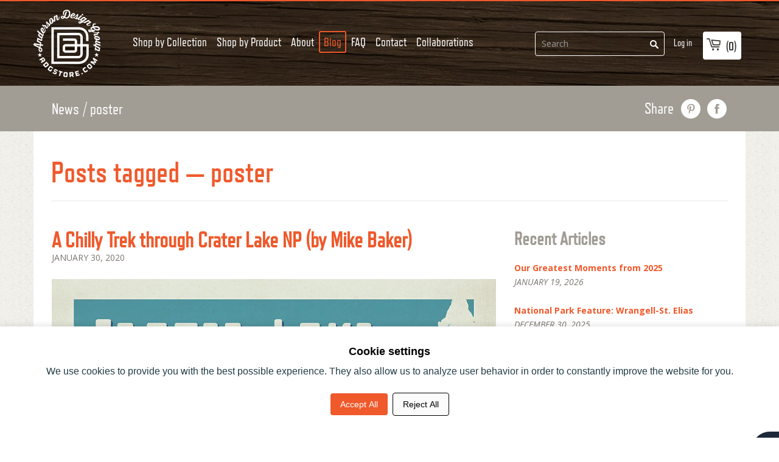

--- FILE ---
content_type: text/html; charset=utf-8
request_url: https://www.google.com/recaptcha/api2/anchor?ar=1&k=6Ldeye4pAAAAANg2H84zmEn6_BNfU04DnYRN6DYn&co=aHR0cHM6Ly93d3cuYW5kZXJzb25kZXNpZ25ncm91cHN0b3JlLmNvbTo0NDM.&hl=en&v=PoyoqOPhxBO7pBk68S4YbpHZ&size=invisible&anchor-ms=20000&execute-ms=30000&cb=9vxgtfow24f
body_size: 48708
content:
<!DOCTYPE HTML><html dir="ltr" lang="en"><head><meta http-equiv="Content-Type" content="text/html; charset=UTF-8">
<meta http-equiv="X-UA-Compatible" content="IE=edge">
<title>reCAPTCHA</title>
<style type="text/css">
/* cyrillic-ext */
@font-face {
  font-family: 'Roboto';
  font-style: normal;
  font-weight: 400;
  font-stretch: 100%;
  src: url(//fonts.gstatic.com/s/roboto/v48/KFO7CnqEu92Fr1ME7kSn66aGLdTylUAMa3GUBHMdazTgWw.woff2) format('woff2');
  unicode-range: U+0460-052F, U+1C80-1C8A, U+20B4, U+2DE0-2DFF, U+A640-A69F, U+FE2E-FE2F;
}
/* cyrillic */
@font-face {
  font-family: 'Roboto';
  font-style: normal;
  font-weight: 400;
  font-stretch: 100%;
  src: url(//fonts.gstatic.com/s/roboto/v48/KFO7CnqEu92Fr1ME7kSn66aGLdTylUAMa3iUBHMdazTgWw.woff2) format('woff2');
  unicode-range: U+0301, U+0400-045F, U+0490-0491, U+04B0-04B1, U+2116;
}
/* greek-ext */
@font-face {
  font-family: 'Roboto';
  font-style: normal;
  font-weight: 400;
  font-stretch: 100%;
  src: url(//fonts.gstatic.com/s/roboto/v48/KFO7CnqEu92Fr1ME7kSn66aGLdTylUAMa3CUBHMdazTgWw.woff2) format('woff2');
  unicode-range: U+1F00-1FFF;
}
/* greek */
@font-face {
  font-family: 'Roboto';
  font-style: normal;
  font-weight: 400;
  font-stretch: 100%;
  src: url(//fonts.gstatic.com/s/roboto/v48/KFO7CnqEu92Fr1ME7kSn66aGLdTylUAMa3-UBHMdazTgWw.woff2) format('woff2');
  unicode-range: U+0370-0377, U+037A-037F, U+0384-038A, U+038C, U+038E-03A1, U+03A3-03FF;
}
/* math */
@font-face {
  font-family: 'Roboto';
  font-style: normal;
  font-weight: 400;
  font-stretch: 100%;
  src: url(//fonts.gstatic.com/s/roboto/v48/KFO7CnqEu92Fr1ME7kSn66aGLdTylUAMawCUBHMdazTgWw.woff2) format('woff2');
  unicode-range: U+0302-0303, U+0305, U+0307-0308, U+0310, U+0312, U+0315, U+031A, U+0326-0327, U+032C, U+032F-0330, U+0332-0333, U+0338, U+033A, U+0346, U+034D, U+0391-03A1, U+03A3-03A9, U+03B1-03C9, U+03D1, U+03D5-03D6, U+03F0-03F1, U+03F4-03F5, U+2016-2017, U+2034-2038, U+203C, U+2040, U+2043, U+2047, U+2050, U+2057, U+205F, U+2070-2071, U+2074-208E, U+2090-209C, U+20D0-20DC, U+20E1, U+20E5-20EF, U+2100-2112, U+2114-2115, U+2117-2121, U+2123-214F, U+2190, U+2192, U+2194-21AE, U+21B0-21E5, U+21F1-21F2, U+21F4-2211, U+2213-2214, U+2216-22FF, U+2308-230B, U+2310, U+2319, U+231C-2321, U+2336-237A, U+237C, U+2395, U+239B-23B7, U+23D0, U+23DC-23E1, U+2474-2475, U+25AF, U+25B3, U+25B7, U+25BD, U+25C1, U+25CA, U+25CC, U+25FB, U+266D-266F, U+27C0-27FF, U+2900-2AFF, U+2B0E-2B11, U+2B30-2B4C, U+2BFE, U+3030, U+FF5B, U+FF5D, U+1D400-1D7FF, U+1EE00-1EEFF;
}
/* symbols */
@font-face {
  font-family: 'Roboto';
  font-style: normal;
  font-weight: 400;
  font-stretch: 100%;
  src: url(//fonts.gstatic.com/s/roboto/v48/KFO7CnqEu92Fr1ME7kSn66aGLdTylUAMaxKUBHMdazTgWw.woff2) format('woff2');
  unicode-range: U+0001-000C, U+000E-001F, U+007F-009F, U+20DD-20E0, U+20E2-20E4, U+2150-218F, U+2190, U+2192, U+2194-2199, U+21AF, U+21E6-21F0, U+21F3, U+2218-2219, U+2299, U+22C4-22C6, U+2300-243F, U+2440-244A, U+2460-24FF, U+25A0-27BF, U+2800-28FF, U+2921-2922, U+2981, U+29BF, U+29EB, U+2B00-2BFF, U+4DC0-4DFF, U+FFF9-FFFB, U+10140-1018E, U+10190-1019C, U+101A0, U+101D0-101FD, U+102E0-102FB, U+10E60-10E7E, U+1D2C0-1D2D3, U+1D2E0-1D37F, U+1F000-1F0FF, U+1F100-1F1AD, U+1F1E6-1F1FF, U+1F30D-1F30F, U+1F315, U+1F31C, U+1F31E, U+1F320-1F32C, U+1F336, U+1F378, U+1F37D, U+1F382, U+1F393-1F39F, U+1F3A7-1F3A8, U+1F3AC-1F3AF, U+1F3C2, U+1F3C4-1F3C6, U+1F3CA-1F3CE, U+1F3D4-1F3E0, U+1F3ED, U+1F3F1-1F3F3, U+1F3F5-1F3F7, U+1F408, U+1F415, U+1F41F, U+1F426, U+1F43F, U+1F441-1F442, U+1F444, U+1F446-1F449, U+1F44C-1F44E, U+1F453, U+1F46A, U+1F47D, U+1F4A3, U+1F4B0, U+1F4B3, U+1F4B9, U+1F4BB, U+1F4BF, U+1F4C8-1F4CB, U+1F4D6, U+1F4DA, U+1F4DF, U+1F4E3-1F4E6, U+1F4EA-1F4ED, U+1F4F7, U+1F4F9-1F4FB, U+1F4FD-1F4FE, U+1F503, U+1F507-1F50B, U+1F50D, U+1F512-1F513, U+1F53E-1F54A, U+1F54F-1F5FA, U+1F610, U+1F650-1F67F, U+1F687, U+1F68D, U+1F691, U+1F694, U+1F698, U+1F6AD, U+1F6B2, U+1F6B9-1F6BA, U+1F6BC, U+1F6C6-1F6CF, U+1F6D3-1F6D7, U+1F6E0-1F6EA, U+1F6F0-1F6F3, U+1F6F7-1F6FC, U+1F700-1F7FF, U+1F800-1F80B, U+1F810-1F847, U+1F850-1F859, U+1F860-1F887, U+1F890-1F8AD, U+1F8B0-1F8BB, U+1F8C0-1F8C1, U+1F900-1F90B, U+1F93B, U+1F946, U+1F984, U+1F996, U+1F9E9, U+1FA00-1FA6F, U+1FA70-1FA7C, U+1FA80-1FA89, U+1FA8F-1FAC6, U+1FACE-1FADC, U+1FADF-1FAE9, U+1FAF0-1FAF8, U+1FB00-1FBFF;
}
/* vietnamese */
@font-face {
  font-family: 'Roboto';
  font-style: normal;
  font-weight: 400;
  font-stretch: 100%;
  src: url(//fonts.gstatic.com/s/roboto/v48/KFO7CnqEu92Fr1ME7kSn66aGLdTylUAMa3OUBHMdazTgWw.woff2) format('woff2');
  unicode-range: U+0102-0103, U+0110-0111, U+0128-0129, U+0168-0169, U+01A0-01A1, U+01AF-01B0, U+0300-0301, U+0303-0304, U+0308-0309, U+0323, U+0329, U+1EA0-1EF9, U+20AB;
}
/* latin-ext */
@font-face {
  font-family: 'Roboto';
  font-style: normal;
  font-weight: 400;
  font-stretch: 100%;
  src: url(//fonts.gstatic.com/s/roboto/v48/KFO7CnqEu92Fr1ME7kSn66aGLdTylUAMa3KUBHMdazTgWw.woff2) format('woff2');
  unicode-range: U+0100-02BA, U+02BD-02C5, U+02C7-02CC, U+02CE-02D7, U+02DD-02FF, U+0304, U+0308, U+0329, U+1D00-1DBF, U+1E00-1E9F, U+1EF2-1EFF, U+2020, U+20A0-20AB, U+20AD-20C0, U+2113, U+2C60-2C7F, U+A720-A7FF;
}
/* latin */
@font-face {
  font-family: 'Roboto';
  font-style: normal;
  font-weight: 400;
  font-stretch: 100%;
  src: url(//fonts.gstatic.com/s/roboto/v48/KFO7CnqEu92Fr1ME7kSn66aGLdTylUAMa3yUBHMdazQ.woff2) format('woff2');
  unicode-range: U+0000-00FF, U+0131, U+0152-0153, U+02BB-02BC, U+02C6, U+02DA, U+02DC, U+0304, U+0308, U+0329, U+2000-206F, U+20AC, U+2122, U+2191, U+2193, U+2212, U+2215, U+FEFF, U+FFFD;
}
/* cyrillic-ext */
@font-face {
  font-family: 'Roboto';
  font-style: normal;
  font-weight: 500;
  font-stretch: 100%;
  src: url(//fonts.gstatic.com/s/roboto/v48/KFO7CnqEu92Fr1ME7kSn66aGLdTylUAMa3GUBHMdazTgWw.woff2) format('woff2');
  unicode-range: U+0460-052F, U+1C80-1C8A, U+20B4, U+2DE0-2DFF, U+A640-A69F, U+FE2E-FE2F;
}
/* cyrillic */
@font-face {
  font-family: 'Roboto';
  font-style: normal;
  font-weight: 500;
  font-stretch: 100%;
  src: url(//fonts.gstatic.com/s/roboto/v48/KFO7CnqEu92Fr1ME7kSn66aGLdTylUAMa3iUBHMdazTgWw.woff2) format('woff2');
  unicode-range: U+0301, U+0400-045F, U+0490-0491, U+04B0-04B1, U+2116;
}
/* greek-ext */
@font-face {
  font-family: 'Roboto';
  font-style: normal;
  font-weight: 500;
  font-stretch: 100%;
  src: url(//fonts.gstatic.com/s/roboto/v48/KFO7CnqEu92Fr1ME7kSn66aGLdTylUAMa3CUBHMdazTgWw.woff2) format('woff2');
  unicode-range: U+1F00-1FFF;
}
/* greek */
@font-face {
  font-family: 'Roboto';
  font-style: normal;
  font-weight: 500;
  font-stretch: 100%;
  src: url(//fonts.gstatic.com/s/roboto/v48/KFO7CnqEu92Fr1ME7kSn66aGLdTylUAMa3-UBHMdazTgWw.woff2) format('woff2');
  unicode-range: U+0370-0377, U+037A-037F, U+0384-038A, U+038C, U+038E-03A1, U+03A3-03FF;
}
/* math */
@font-face {
  font-family: 'Roboto';
  font-style: normal;
  font-weight: 500;
  font-stretch: 100%;
  src: url(//fonts.gstatic.com/s/roboto/v48/KFO7CnqEu92Fr1ME7kSn66aGLdTylUAMawCUBHMdazTgWw.woff2) format('woff2');
  unicode-range: U+0302-0303, U+0305, U+0307-0308, U+0310, U+0312, U+0315, U+031A, U+0326-0327, U+032C, U+032F-0330, U+0332-0333, U+0338, U+033A, U+0346, U+034D, U+0391-03A1, U+03A3-03A9, U+03B1-03C9, U+03D1, U+03D5-03D6, U+03F0-03F1, U+03F4-03F5, U+2016-2017, U+2034-2038, U+203C, U+2040, U+2043, U+2047, U+2050, U+2057, U+205F, U+2070-2071, U+2074-208E, U+2090-209C, U+20D0-20DC, U+20E1, U+20E5-20EF, U+2100-2112, U+2114-2115, U+2117-2121, U+2123-214F, U+2190, U+2192, U+2194-21AE, U+21B0-21E5, U+21F1-21F2, U+21F4-2211, U+2213-2214, U+2216-22FF, U+2308-230B, U+2310, U+2319, U+231C-2321, U+2336-237A, U+237C, U+2395, U+239B-23B7, U+23D0, U+23DC-23E1, U+2474-2475, U+25AF, U+25B3, U+25B7, U+25BD, U+25C1, U+25CA, U+25CC, U+25FB, U+266D-266F, U+27C0-27FF, U+2900-2AFF, U+2B0E-2B11, U+2B30-2B4C, U+2BFE, U+3030, U+FF5B, U+FF5D, U+1D400-1D7FF, U+1EE00-1EEFF;
}
/* symbols */
@font-face {
  font-family: 'Roboto';
  font-style: normal;
  font-weight: 500;
  font-stretch: 100%;
  src: url(//fonts.gstatic.com/s/roboto/v48/KFO7CnqEu92Fr1ME7kSn66aGLdTylUAMaxKUBHMdazTgWw.woff2) format('woff2');
  unicode-range: U+0001-000C, U+000E-001F, U+007F-009F, U+20DD-20E0, U+20E2-20E4, U+2150-218F, U+2190, U+2192, U+2194-2199, U+21AF, U+21E6-21F0, U+21F3, U+2218-2219, U+2299, U+22C4-22C6, U+2300-243F, U+2440-244A, U+2460-24FF, U+25A0-27BF, U+2800-28FF, U+2921-2922, U+2981, U+29BF, U+29EB, U+2B00-2BFF, U+4DC0-4DFF, U+FFF9-FFFB, U+10140-1018E, U+10190-1019C, U+101A0, U+101D0-101FD, U+102E0-102FB, U+10E60-10E7E, U+1D2C0-1D2D3, U+1D2E0-1D37F, U+1F000-1F0FF, U+1F100-1F1AD, U+1F1E6-1F1FF, U+1F30D-1F30F, U+1F315, U+1F31C, U+1F31E, U+1F320-1F32C, U+1F336, U+1F378, U+1F37D, U+1F382, U+1F393-1F39F, U+1F3A7-1F3A8, U+1F3AC-1F3AF, U+1F3C2, U+1F3C4-1F3C6, U+1F3CA-1F3CE, U+1F3D4-1F3E0, U+1F3ED, U+1F3F1-1F3F3, U+1F3F5-1F3F7, U+1F408, U+1F415, U+1F41F, U+1F426, U+1F43F, U+1F441-1F442, U+1F444, U+1F446-1F449, U+1F44C-1F44E, U+1F453, U+1F46A, U+1F47D, U+1F4A3, U+1F4B0, U+1F4B3, U+1F4B9, U+1F4BB, U+1F4BF, U+1F4C8-1F4CB, U+1F4D6, U+1F4DA, U+1F4DF, U+1F4E3-1F4E6, U+1F4EA-1F4ED, U+1F4F7, U+1F4F9-1F4FB, U+1F4FD-1F4FE, U+1F503, U+1F507-1F50B, U+1F50D, U+1F512-1F513, U+1F53E-1F54A, U+1F54F-1F5FA, U+1F610, U+1F650-1F67F, U+1F687, U+1F68D, U+1F691, U+1F694, U+1F698, U+1F6AD, U+1F6B2, U+1F6B9-1F6BA, U+1F6BC, U+1F6C6-1F6CF, U+1F6D3-1F6D7, U+1F6E0-1F6EA, U+1F6F0-1F6F3, U+1F6F7-1F6FC, U+1F700-1F7FF, U+1F800-1F80B, U+1F810-1F847, U+1F850-1F859, U+1F860-1F887, U+1F890-1F8AD, U+1F8B0-1F8BB, U+1F8C0-1F8C1, U+1F900-1F90B, U+1F93B, U+1F946, U+1F984, U+1F996, U+1F9E9, U+1FA00-1FA6F, U+1FA70-1FA7C, U+1FA80-1FA89, U+1FA8F-1FAC6, U+1FACE-1FADC, U+1FADF-1FAE9, U+1FAF0-1FAF8, U+1FB00-1FBFF;
}
/* vietnamese */
@font-face {
  font-family: 'Roboto';
  font-style: normal;
  font-weight: 500;
  font-stretch: 100%;
  src: url(//fonts.gstatic.com/s/roboto/v48/KFO7CnqEu92Fr1ME7kSn66aGLdTylUAMa3OUBHMdazTgWw.woff2) format('woff2');
  unicode-range: U+0102-0103, U+0110-0111, U+0128-0129, U+0168-0169, U+01A0-01A1, U+01AF-01B0, U+0300-0301, U+0303-0304, U+0308-0309, U+0323, U+0329, U+1EA0-1EF9, U+20AB;
}
/* latin-ext */
@font-face {
  font-family: 'Roboto';
  font-style: normal;
  font-weight: 500;
  font-stretch: 100%;
  src: url(//fonts.gstatic.com/s/roboto/v48/KFO7CnqEu92Fr1ME7kSn66aGLdTylUAMa3KUBHMdazTgWw.woff2) format('woff2');
  unicode-range: U+0100-02BA, U+02BD-02C5, U+02C7-02CC, U+02CE-02D7, U+02DD-02FF, U+0304, U+0308, U+0329, U+1D00-1DBF, U+1E00-1E9F, U+1EF2-1EFF, U+2020, U+20A0-20AB, U+20AD-20C0, U+2113, U+2C60-2C7F, U+A720-A7FF;
}
/* latin */
@font-face {
  font-family: 'Roboto';
  font-style: normal;
  font-weight: 500;
  font-stretch: 100%;
  src: url(//fonts.gstatic.com/s/roboto/v48/KFO7CnqEu92Fr1ME7kSn66aGLdTylUAMa3yUBHMdazQ.woff2) format('woff2');
  unicode-range: U+0000-00FF, U+0131, U+0152-0153, U+02BB-02BC, U+02C6, U+02DA, U+02DC, U+0304, U+0308, U+0329, U+2000-206F, U+20AC, U+2122, U+2191, U+2193, U+2212, U+2215, U+FEFF, U+FFFD;
}
/* cyrillic-ext */
@font-face {
  font-family: 'Roboto';
  font-style: normal;
  font-weight: 900;
  font-stretch: 100%;
  src: url(//fonts.gstatic.com/s/roboto/v48/KFO7CnqEu92Fr1ME7kSn66aGLdTylUAMa3GUBHMdazTgWw.woff2) format('woff2');
  unicode-range: U+0460-052F, U+1C80-1C8A, U+20B4, U+2DE0-2DFF, U+A640-A69F, U+FE2E-FE2F;
}
/* cyrillic */
@font-face {
  font-family: 'Roboto';
  font-style: normal;
  font-weight: 900;
  font-stretch: 100%;
  src: url(//fonts.gstatic.com/s/roboto/v48/KFO7CnqEu92Fr1ME7kSn66aGLdTylUAMa3iUBHMdazTgWw.woff2) format('woff2');
  unicode-range: U+0301, U+0400-045F, U+0490-0491, U+04B0-04B1, U+2116;
}
/* greek-ext */
@font-face {
  font-family: 'Roboto';
  font-style: normal;
  font-weight: 900;
  font-stretch: 100%;
  src: url(//fonts.gstatic.com/s/roboto/v48/KFO7CnqEu92Fr1ME7kSn66aGLdTylUAMa3CUBHMdazTgWw.woff2) format('woff2');
  unicode-range: U+1F00-1FFF;
}
/* greek */
@font-face {
  font-family: 'Roboto';
  font-style: normal;
  font-weight: 900;
  font-stretch: 100%;
  src: url(//fonts.gstatic.com/s/roboto/v48/KFO7CnqEu92Fr1ME7kSn66aGLdTylUAMa3-UBHMdazTgWw.woff2) format('woff2');
  unicode-range: U+0370-0377, U+037A-037F, U+0384-038A, U+038C, U+038E-03A1, U+03A3-03FF;
}
/* math */
@font-face {
  font-family: 'Roboto';
  font-style: normal;
  font-weight: 900;
  font-stretch: 100%;
  src: url(//fonts.gstatic.com/s/roboto/v48/KFO7CnqEu92Fr1ME7kSn66aGLdTylUAMawCUBHMdazTgWw.woff2) format('woff2');
  unicode-range: U+0302-0303, U+0305, U+0307-0308, U+0310, U+0312, U+0315, U+031A, U+0326-0327, U+032C, U+032F-0330, U+0332-0333, U+0338, U+033A, U+0346, U+034D, U+0391-03A1, U+03A3-03A9, U+03B1-03C9, U+03D1, U+03D5-03D6, U+03F0-03F1, U+03F4-03F5, U+2016-2017, U+2034-2038, U+203C, U+2040, U+2043, U+2047, U+2050, U+2057, U+205F, U+2070-2071, U+2074-208E, U+2090-209C, U+20D0-20DC, U+20E1, U+20E5-20EF, U+2100-2112, U+2114-2115, U+2117-2121, U+2123-214F, U+2190, U+2192, U+2194-21AE, U+21B0-21E5, U+21F1-21F2, U+21F4-2211, U+2213-2214, U+2216-22FF, U+2308-230B, U+2310, U+2319, U+231C-2321, U+2336-237A, U+237C, U+2395, U+239B-23B7, U+23D0, U+23DC-23E1, U+2474-2475, U+25AF, U+25B3, U+25B7, U+25BD, U+25C1, U+25CA, U+25CC, U+25FB, U+266D-266F, U+27C0-27FF, U+2900-2AFF, U+2B0E-2B11, U+2B30-2B4C, U+2BFE, U+3030, U+FF5B, U+FF5D, U+1D400-1D7FF, U+1EE00-1EEFF;
}
/* symbols */
@font-face {
  font-family: 'Roboto';
  font-style: normal;
  font-weight: 900;
  font-stretch: 100%;
  src: url(//fonts.gstatic.com/s/roboto/v48/KFO7CnqEu92Fr1ME7kSn66aGLdTylUAMaxKUBHMdazTgWw.woff2) format('woff2');
  unicode-range: U+0001-000C, U+000E-001F, U+007F-009F, U+20DD-20E0, U+20E2-20E4, U+2150-218F, U+2190, U+2192, U+2194-2199, U+21AF, U+21E6-21F0, U+21F3, U+2218-2219, U+2299, U+22C4-22C6, U+2300-243F, U+2440-244A, U+2460-24FF, U+25A0-27BF, U+2800-28FF, U+2921-2922, U+2981, U+29BF, U+29EB, U+2B00-2BFF, U+4DC0-4DFF, U+FFF9-FFFB, U+10140-1018E, U+10190-1019C, U+101A0, U+101D0-101FD, U+102E0-102FB, U+10E60-10E7E, U+1D2C0-1D2D3, U+1D2E0-1D37F, U+1F000-1F0FF, U+1F100-1F1AD, U+1F1E6-1F1FF, U+1F30D-1F30F, U+1F315, U+1F31C, U+1F31E, U+1F320-1F32C, U+1F336, U+1F378, U+1F37D, U+1F382, U+1F393-1F39F, U+1F3A7-1F3A8, U+1F3AC-1F3AF, U+1F3C2, U+1F3C4-1F3C6, U+1F3CA-1F3CE, U+1F3D4-1F3E0, U+1F3ED, U+1F3F1-1F3F3, U+1F3F5-1F3F7, U+1F408, U+1F415, U+1F41F, U+1F426, U+1F43F, U+1F441-1F442, U+1F444, U+1F446-1F449, U+1F44C-1F44E, U+1F453, U+1F46A, U+1F47D, U+1F4A3, U+1F4B0, U+1F4B3, U+1F4B9, U+1F4BB, U+1F4BF, U+1F4C8-1F4CB, U+1F4D6, U+1F4DA, U+1F4DF, U+1F4E3-1F4E6, U+1F4EA-1F4ED, U+1F4F7, U+1F4F9-1F4FB, U+1F4FD-1F4FE, U+1F503, U+1F507-1F50B, U+1F50D, U+1F512-1F513, U+1F53E-1F54A, U+1F54F-1F5FA, U+1F610, U+1F650-1F67F, U+1F687, U+1F68D, U+1F691, U+1F694, U+1F698, U+1F6AD, U+1F6B2, U+1F6B9-1F6BA, U+1F6BC, U+1F6C6-1F6CF, U+1F6D3-1F6D7, U+1F6E0-1F6EA, U+1F6F0-1F6F3, U+1F6F7-1F6FC, U+1F700-1F7FF, U+1F800-1F80B, U+1F810-1F847, U+1F850-1F859, U+1F860-1F887, U+1F890-1F8AD, U+1F8B0-1F8BB, U+1F8C0-1F8C1, U+1F900-1F90B, U+1F93B, U+1F946, U+1F984, U+1F996, U+1F9E9, U+1FA00-1FA6F, U+1FA70-1FA7C, U+1FA80-1FA89, U+1FA8F-1FAC6, U+1FACE-1FADC, U+1FADF-1FAE9, U+1FAF0-1FAF8, U+1FB00-1FBFF;
}
/* vietnamese */
@font-face {
  font-family: 'Roboto';
  font-style: normal;
  font-weight: 900;
  font-stretch: 100%;
  src: url(//fonts.gstatic.com/s/roboto/v48/KFO7CnqEu92Fr1ME7kSn66aGLdTylUAMa3OUBHMdazTgWw.woff2) format('woff2');
  unicode-range: U+0102-0103, U+0110-0111, U+0128-0129, U+0168-0169, U+01A0-01A1, U+01AF-01B0, U+0300-0301, U+0303-0304, U+0308-0309, U+0323, U+0329, U+1EA0-1EF9, U+20AB;
}
/* latin-ext */
@font-face {
  font-family: 'Roboto';
  font-style: normal;
  font-weight: 900;
  font-stretch: 100%;
  src: url(//fonts.gstatic.com/s/roboto/v48/KFO7CnqEu92Fr1ME7kSn66aGLdTylUAMa3KUBHMdazTgWw.woff2) format('woff2');
  unicode-range: U+0100-02BA, U+02BD-02C5, U+02C7-02CC, U+02CE-02D7, U+02DD-02FF, U+0304, U+0308, U+0329, U+1D00-1DBF, U+1E00-1E9F, U+1EF2-1EFF, U+2020, U+20A0-20AB, U+20AD-20C0, U+2113, U+2C60-2C7F, U+A720-A7FF;
}
/* latin */
@font-face {
  font-family: 'Roboto';
  font-style: normal;
  font-weight: 900;
  font-stretch: 100%;
  src: url(//fonts.gstatic.com/s/roboto/v48/KFO7CnqEu92Fr1ME7kSn66aGLdTylUAMa3yUBHMdazQ.woff2) format('woff2');
  unicode-range: U+0000-00FF, U+0131, U+0152-0153, U+02BB-02BC, U+02C6, U+02DA, U+02DC, U+0304, U+0308, U+0329, U+2000-206F, U+20AC, U+2122, U+2191, U+2193, U+2212, U+2215, U+FEFF, U+FFFD;
}

</style>
<link rel="stylesheet" type="text/css" href="https://www.gstatic.com/recaptcha/releases/PoyoqOPhxBO7pBk68S4YbpHZ/styles__ltr.css">
<script nonce="a9WHGzJ2Rh047h5C1pi5Vg" type="text/javascript">window['__recaptcha_api'] = 'https://www.google.com/recaptcha/api2/';</script>
<script type="text/javascript" src="https://www.gstatic.com/recaptcha/releases/PoyoqOPhxBO7pBk68S4YbpHZ/recaptcha__en.js" nonce="a9WHGzJ2Rh047h5C1pi5Vg">
      
    </script></head>
<body><div id="rc-anchor-alert" class="rc-anchor-alert"></div>
<input type="hidden" id="recaptcha-token" value="[base64]">
<script type="text/javascript" nonce="a9WHGzJ2Rh047h5C1pi5Vg">
      recaptcha.anchor.Main.init("[\x22ainput\x22,[\x22bgdata\x22,\x22\x22,\[base64]/[base64]/[base64]/[base64]/[base64]/UltsKytdPUU6KEU8MjA0OD9SW2wrK109RT4+NnwxOTI6KChFJjY0NTEyKT09NTUyOTYmJk0rMTxjLmxlbmd0aCYmKGMuY2hhckNvZGVBdChNKzEpJjY0NTEyKT09NTYzMjA/[base64]/[base64]/[base64]/[base64]/[base64]/[base64]/[base64]\x22,\[base64]\\u003d\\u003d\x22,\x22IU3ChMKSOhJCLBzCk2LDkMKLw7zCvMOow5zCo8OwZMKmwoHDphTDjg7Dm2IkwpDDscKtYMK7EcKeJlMdwrMPwoA6eAzDqAl4w7jCsDfCl0pcwobDjTjDt0ZUw6zDsmUOw7oRw67DrC3CoiQ/w5bCsnpjIWBtcVHDsiErJ8OkTFXCr8OwW8OcwrlEDcK9wqzCnsOAw6TCoi/CnngDFiIaEF0/w6jDgytbWDDCu2hUwp/CgsOiw6ZME8O/[base64]/DmQjDkkvCpcOcwr9KOx7CqmM9wrZaw79Zw7FcJMOpHx1aw4PCqMKQw63CuxjCkgjCsU3ClW7CiyBhV8OwE0dCK8K4wr7DgRARw7PCqivDgcKXJsKzL0XDmcKVw7LCpyvDthg+w5zCqRMRQ3J3wr9YMMOZBsK3w6fCpn7CjVXCj8KNWMK3PxpebSYWw6/DrsKLw7LCrXlQWwTDnQg4AsO4dAF7QiPDl0zDhSASwqYZwrAxaMKXwrh1w4U9wpl+eMOIaXE9Kw/CoVzCnx8tVxkpQxLDrsKOw4k7w73Ds8OQw5tVwpPCqsKZEQFmwqzCniDCtXxSW8OJcsK6wrDCmsKAwpTCmsOjXV7DvMOjb1XDpiFSXkJwwqd5wookw6fCjcKOwrXCscKEwosfThDDiVkHw4zCuMKjeQdow5lVw4J3w6bCmsKFw7rDrcO+bg5XwrwAwp9caTDCjcK/w6Ymwox4wr9EQQLDoMKKLjcoNiHCqMKXIcO2wrDDgMOWcMKmw4ItOMK+wqwpwq3CscK4b3Nfwq0Tw7VmwrE0w5/DpsKQYMKCwpByQR7CpGM0w6QLfSEEwq0jw5/DgMO5wrbDqsKew7wHwpRNDFHDn8KmwpfDuFzCoMOjYsK2w5/ChcKndcKtCsOkXgDDocK/bXTDh8KhGMObdmvCkcOqd8OMw6pFQcKNw4DCqW17wo4Afjsgwp7DsG3DtcOXwq3DiMKFKx9/w5rDvMObwpnCrmvCpCFhwrVtRcOtfMOMwofCncKuwqTChn3CqsO+f8K0HcKWwq7DlF9aYWJ1RcKGVsKsHcKhwqzCksONw4Ekw5pww6PCqgkfwpvCtm/DlXXCoEDCpmoGw4fDnsKCGcKgwplhYSM7wpXCs8OqM13CuX5VwoMvw5NhPMK8QFIgb8KeKm/DuBplwr48wo3DuMO5SsKLJsO0wq53w6vCoMK0ZMOxecKGdsKKC2wlwprCjMKsDz3ClGnDmsKrYUMNUjwyEgHCusOWEMOpw594NMK/w6xoF2bCjCbDvWDCkmHCisO/[base64]/[base64]/ChnohTcKbwo52BiTCk8O/woTDgwrCssOIw4XDuUBpHAjDlQbDgMKHwqFyw6nCgVBtwpTDikM9w4rDp3UyL8K8a8KhLMK6w4tKw63DvsOsb2DDtwfCjhLCjVvCrlrDin/DphDCosK4Q8KVJMOBQ8KGWlDDiFpbw6/DgWwgKB4EDF7CkGXCqBfDssKZWk0xwqFywqgAw7vDhMOGJ2Mew7HDuMKjwp7DsMKLwqjDtsO4ZFjCkj4VA8KMwpTDt18MwrFZWGzCqT9twqbCkMKSbQTCpcKifMORw5rDsB8zPcOcwqbCrDlFEsObw4oZw6lrw6/[base64]/w5YdwpjCmlgUw4HCgcKnOSEMSC3DrgfCr8KLw4nCrcKlwpBbI2NowrbDkg7CrcKxQ0RSwo3CvsK1w5UiHXE+w5nDrVTCqcKRwpUCYMK7bsKRwpbDl1jDisOewplUwp8XEcOQw602dcK7w7DCncKCw5zCmmrDlcK4woRiwpBmwqpHQcOpw7tfwpjCkhFYA1/[base64]/DscOQw5bDjhc4csOcwp4Jw4k0w44GPx4QBy4cw6nDjDUyIcKawqhMwqVnw6zCucKdw7TCoXI2wokywps8M2F1wrpawqcZwqXDjRwRw6TCj8OSw7tkbMO2XsOwwociwpvCgkDDr8O6w6PDnMKPwp8nQsOcw4YtccO2wqjDs8OOwrxhdcKhwo9IwqDDsQ/[base64]/CjTs7RMKLwrEmwolqwqtyw5JKwqpIwpbDi8KQc3vDpnh4EAXCjWzCnB4/eiQcwpQ2w6nDl8KFwrkvWsOvB0liHsOLF8K+TMO6woR4w4lceMOdJm1FwoDCm8OlwpDDp2Z+fj7CkyZFNcKiVVbCjH/DnW3CvsK+WcOew5XCn8O/[base64]/DoCIyDsOOdHPDpcKbIVTCtsKrasO2w6tHX0fDgC0vbhrDqUZSwqdIwp7Dv1AEw7IwBMO1DQ0uJsKUw4ILw6IPXw0SW8OTw5EVG8KqVsKQJsOuPQzDpcOow69lwq/DiMO9w4TCtMO7UhzChMK8AsOxc8KkKWLChyXDiMOEwoDCgMOLw6c/wrnDtsOxwrrCnsOpVCVbOcK6w5x6w6HCgiFfZF/CrlVNGsK9w5/DiMOGw4EvWMK1EMOnRMKYw43CiwBFD8Odw4zDs1vCgsOwQD8Nwo7DrBdwPMOIZwTCn8KTw50mw4hDw4bDjjFQwrPDpsOlw7XCoU03wqLDpsOnKl5bwq/ChsKccMKgwq5YIH5Xw69xwrXDr1dZw5TCnAAGcRHDiC7CiwfDmcKXQsOYwq83ewjClgHDri/CoQPDq3kJwqlHwo5mw53CtgzDvxXCncOGaVHCjFXDrcOrOcKsNVhcL2jCmHEowrjDpMOmw6/[base64]/[base64]/SgbDkSnCuG5hw43ClcKEw7JtGGECEsO5LQLDqMOFwrjCpHloesOTVSLDnFYfw6/[base64]/[base64]/Do3/CjcOPJcK/G8Kgw4XDtMOiw4QlwpvCvS3Dq8KIw73CjzHCssOnLcOSHcOsdTbCscKLd8KuEnJOwrFuw6bDgRfDscO1w7VCwpYSRH9Ww7zDu8Oqw4vDjMOxwoPDssKew7A3wqRFPMKCaMOgw6jCv8O9w4XCicKSwoEXwqPDhTVOOk07Q8K1wqQ7wpTDry/CvCnCuMOUwpzDhUnDucOhwrYLwpnDhmvCtyU7w6UOGMKDbMOGWnPCusO9w6QwBcOWVw8OMcKdwrpjwojCj2DCssK/[base64]/chd0w6PCt8OqEG7ChsOEGsOgDcOvwq54wqtcc8Kqw6/DrMOzfMOTMDfCuGXCvsOjwpIiwqsBw6dpwoXDq0bCqkTDniHCtB3Cn8OKEcOIw7rCrMK3wrDCg8KCw43Dk1YsLMOmdy7Dvw4qw7rCn2NOwqVpPFfCvzjCkm3Ch8OuesOdOMOhUMOgNwVcBy8MwrR/[base64]/wrdVYwPClz7CssOFecOYV8KiTcOWw451O8KGYh47fSnDhnjDusK6w6xYPnnDghxXVzVBCR8GIsO7wqXCq8KrW8OMUHIfOmvChcONY8OXKMKiw6JafMK2wpM+KMKOwrZrOzsXa0U6Vj8iDMKmbnLDqhrDsi4Aw68Cwq/CgsOZS0Qzw5wZY8KhwpnDkMOFw63Cr8KCw7/DrcOdXcO4w7wew4DCm2zDlMOcSMOeAMK4WDrDohZqw6MuKcObwrfCumNlwokgHsKWARDDmMO7w6BAw7LDn1A0wrnCo2d9w5PDpB0LwoM2w5pjJl7Cl8OjJsO0w4EvwrTCvcK5w7nCiDbDssK1bcKjw5fDicKWeMO6woPChVLDq8OKPXLDpHYge8O+wpnCpMO/NhJ5w79fwqk2E2ceH8OWwqHDnMOcwqrCjH/DksO5w75xZTDCusKIPMKawrDCnw4qwo3CjMObwq4tPMOJwooVfMKYGQbCi8OhZybDu0jCsgLDgSfDlsOrwpMZwovDhXlCPjZWw5vDuGzCok0mP2I2NMOgasO0cWrDi8OsLEkyJB3Do0/Di8O7w68OwojDtcKZwrkcw7cVw67ClRzDnMKpYXTCglfCnnkww6jCk8Ktw6l8BsKTw7DCjwIkwqLCq8Kgwqclw6XDtV1TOsOoVwbDisOSCcOdw79lw4IvJSTCvMK6GWfDsWpGwrYpdMOiwqDDsQHClMKswoZyw5jDqV4aw44mw5bDkxTCnUTDjcKDwrzCvh/Dh8O0wp/Ct8OLw50rw6vDk1ASVUQVwrxIXMKIWsKVCsKWwqB1WALCj13Dlx3DlsKQK0HDsMOgwoTCpwU6w4HCtcOSNADCtllgS8KvTCHDlBUeRmsECcOHFxgKfk/ClFDDp27CosKow6HDnMKlVsOQPyjDn8O2fBVQWMKvwo1UAjDDn0FpV8KSw7rDkcOiQ8KSwqLConvCvsOMw4kWwq/DjXXDisO7w6gGwrIDwqPCnMKpO8Kkwpplw63DsF7DqVhMw7zDgQ/CmC7Dv8KbLMObdMKjDms5wqliwpl1w4nDviMcbSIlw6tzKsKLfUUMwo/DplAGIWrCqsOMT8KowqVFw4/DmsOOX8Oww6bDi8K4WgPDosKKOsOKw7rDgXJXwpgNw57DssOtUFoQwrbDpDoVw6jDvk/[base64]/ChsOHw48JasOKwpHCkkYKfcOeD1bCs8OTfcOIw78Mw5Vcw61Tw4UMEcOfYRFPwrFhw4DCusKdc3cxwp/Ch2gfJ8KAw6LDlcOWw44VEmvCpsKJDMOhHQvClXfDv0zCn8KkPwzDth7ClEXDi8K6wqnCmh5IFH9jdTBbJ8OkfsKfwofCjGHDshYTw4LCpDxNZUbCggzCjcOXw7XDh0oWIcO5wo4MwphIwq7DrsObw4cHX8K2JRUFw4Zmw5/CosO/[base64]/Dl3vCu2pFw7vDqsOTBTs2C8OQwpTCuUbCkiliwq/Do2ZTaMK7KUfCgCHCvsKWMsOEC2/Dg8O/W8K2E8KHw67DgQ43LwLDkn8ZwoV6wqHDj8KNW8KxNcK5McOcw5zDq8OHwohWw4MKw73Dil/CigQ9Y1Zpw6oow4DCmTl5TW4SaiF6woceW1oKJ8O3wo3CgSDCs0ApC8O6w6JYw7UEw6PDhsOJwolWAHjDqcK5K0/Ckl0jwqJIwqLCr8O/fMKtw4JowrjCs2ZCBsOxw6zDunrCizDDo8KHw5lvw6xpb3N+wqPDt8KWw5bChD9Mw7jDi8KUwo1EcktFwprDpBfClDpow6nDtiXDiih9w5bDgh/Cr0kWw4/DuiDDtcOKAsOLXcKAwoXDpBbCgMOyeMKJdlpUw6nDuWrCjMOzwofDosOfPsOvw4vDnCZhSMKVwprDmMKNe8KKw4rCvcOcQsKrwrt5wqFgZA8xe8O3MMKrwr1fwpE/woJOf21pAETDmxLDmcK0wpU9w4s+wobDgF1VIGnCqXgtGcOiDVtMeMO2NcKXwrfCt8Kzw6LDhFIoeMOuwoDDtcO2ZAHCpx4uwo/DvMOwN8KJPgoXw73Du2UWCzAhw5QAwp0cEsKGC8KiOhDDiMKkWFDDlsOLIi/DgcOGNhlNBB1IeMKQwrQADHtSwo5wWgzDlAskCnkbSGMIJgjDtcOww7rCpsONKcOXPEHCgD/DrsKJV8KVw6/DhB5fHU1/wp7DjcOCVEPDpcKZwr5MX8O4w7E6wqLCiRDDkMK8XQNDaxkrXsKyf3oCw7HCsCbDpm3CiWjCssOvw7TDh2l1SBUZwqjDsUJxwolVw5hTEMOgWlvDo8OfB8KZwqxubMKiwrrCqsKLBwzCusKgwrVpw5DCm8O8QCoiJsKUwqvDhsOgwoRnKWhrNh90wo/ClMOrwr3DosKxf8OQCMOewrHDqcO6amltw6I6w5p/[base64]/UhzDk3TCiWxRwpknw4PCmDdBwpDCgiHCukJkwojCj3sqF8ORwo3Coh7DgmFnwqAlwovCssKqw7YaNjkqfMKSDsKCdcOUwodgwr7CtcKbw4FHUS8GTMKXLhVUMyUaw4PDjCrCuGRSVzRlw6nCq2AEw43Ct1JTw4fDrynDscOSe8K/H3IjwprCisO5wpDDvcOiw4TDjsOTwprDgsKjwovDjG7DqnEWw6hOwo/DgAPDjMKqBnEDVQ4Nw5QuIWpNw5YuLMOJOWcSd3DCg8KTw4LCp8KpwoNOw5F5wqRZQ1rDl1bCvcKDT2NDw5kOecOuKcKbwpIUM8KjwoZqwoxnRXFvw4p4woplYcKcIjjCuzTCjS0Yw5/DisKRwq3CmcKnw5fCjRzCtWTDvMOZYMKKw6bCtcKNB8Ohw6vClwt9w7UWMMOSw5o0wrRhwqzCgMK5LMKEwrhyw5ArbDLDiMOdwoDDiDoiwrTDhcKnOsOVwpMxwqnDnWnDlcKMw7zCusOfASLDjGLDvMOlw6I2wo7DmsK8woZkwoEpSF3DqV/[base64]/DucKuGSojR8OCd8OaH8KiwrhqfVpewpsSwowrfAAqNTTDmG5LKsK5QV8JIEMMw7ZzI8KWw5zCscOcMxUsw75NKMKBNsOewokPQ3PCu2EQUcK0SjPDmsO0NMOwwohXD8Oww5rDiBo/w7Ahw5pSMcKXISzDmcOPJ8Kgw6LCrsOgwqESf03Cpk/DmAkjwr83w5zCiMO/R2nDhcK0Km3CgcKEXcKAQX7CiBtIwot4wq/[base64]/Dh21UZnTDsjoJSFoLw6LDuxPDsBnDnnvChcOtwpXDl8K2G8O+P8OcwpdTWW1iV8KZw7TCg8KyS8ObAwh/JMO/w61Bw77DhnlfwrjDmcOFwpYKwpFVw7fCsQjDgm7Dn2TClMK6b8KUUklIwp/CgiPCrioqUU7CryLCscO6wqbDhsO1eklBwqrDvMKxSW3CmsOuw7lNw5p1e8K7HMONJMKwwoAKT8Ohw4FGw7TDqn5+KRpRFsOPw6VGDcOVR2YUNl8WUcKvaMKhw7Udw7kVw5dUesKjG8KPJcKwSkHCpQ9Yw4lHw57CvcKRTRx/d8KkwqgpK0PDs2/CpDnDrGR/MQjCkHkoWcKaEMKoZXfDh8K6w4vCsm/DucKow5h9cD5rw49nw6bCvm1Uw5HDo1QWYxjDpsKLChRkw4djwpUTw6XCpVFWwoDDkcKtJSMXMzdew50owqHDvgIRGcOvXgp5w77CocOueMONflnCrcORQsK8wr/[base64]/DugXCjcKkw5kUEGnDjMKJbkVWE8KJwpgiwr02WjkEwrdKwrdieW3DnAk6YcOOFcOzDsKfwp00wo5QwpPDqU5NY2HDmWIXw4hTAzVSKMKhw57DrTYcXVbCvGPCiMOSJMOxw7jDs8OSdxMmPBpSazXDinDCskPDniofw5F/wpJywrZWWwYqfMKHcAFyw61NCCjDkcKnEDXCt8OKTMOoccOYwpXCosKFw4ojw6xCwr8yK8Onc8K8w7jDl8OVwqUaKsKiw7Btwp/CrcOGBMOFwrdkwo4WVFNsWjsSwprCksK1UMK+w6kNw77CnsK9G8OVw5/[base64]/[base64]/CjlHCscOhwrYJw4VlwoPDqsOVw51QRHPDpcO1wobDpkHDs8KnVsKvw7fDp0TCvWDDs8OBw5bCtxpTAMKqCBTCrV/DmsKtw5zDuToZaBvChmfCr8O/[base64]/Dki/[base64]/DgcKEw5Z5AsKdAVElwqY5ZsKlw7HCsR4NwozCs0ArwrdFwrrDnMOAw6PDs8Kgw7XCm1Byw5jDs2ENcn3CkcK6w5FjChx0JVHCpznCjHJDwoBDwqjDsS1+wpLCiz7DqV7DksKffkLDlX7DmEQZLEjCnMKqTBFSwqDDugnDj07DlAtZw4bDmMOFwo/DmTxlw7J3TsOGGcOMw57ChcOzWsKmTsOQwrvDq8KmM8O7IMOTJsO3woXCnMKmw4gPwozCpBw8w7lQwo8qw6Upwr7DqgnCoDHDjMOLwpzCsko5wo7DnsOcFWA4wovDkyDCqwzDmHnDkEZXwqkIwqpawq43CgxQN0R5LsOADMOywocow7/DtnJAJiYnw4LCtMOnF8OoWE83wpvDsMKTw63Dg8Ozwp8Iw5/DksO1e8K4w43CgMObQiEOw4XCjGLCuDzDvU7CpE3CiXTChy8aX3xHwq9GwoXDtn1lwqbChMOHwpvDrcOiwpQewrE8J8OpwoB4H1A0w4hjNMO0wpRgw742P1Qow6AGfQHCmsOkIhVMwoXDkBLDusOYwqXCkMK/[base64]/JBQeSMKJYsKWwofDoMKTQsOGXxpKCAM8wrTCsUHCo8O9wrXCmMKiT8KPN1fCjQVUw6HCsMONwpbCncOzBy/DgUEnwpXDtMKpw6deI2LCuHR3w5wnw6TCry1fHMKFRh/Dl8OKwqRtLlJ7d8K8w40Qw5XDkcKIwpwxw4DCmiELw4AnPcOPVsKvwoxewrDCgMKbwqTCizVafCvCu1hNHcKRw4bDiVp+MsOyKsOvwqjCiT0FPRXDjMOmJDzCvS4CNMOCw43CmcKFbU3DgGDCkcKkaMOOAnjCocOOMcOewoHDvxROwqvCksO/[base64]/CqcKZCm7Dr8O/[base64]/[base64]/[base64]/E8Ojw519wp7Do1HCv8OhPcOYacK1N8KgXcKDZcOSwrIMHyzCiVbDoxlIwrZ1wo81DVM8VsKnb8OSMcOgacO4LMOmw7fCg13Ck8KiwrUYaMK/acK3wrh4d8KMXMOow67DrA0rw4IHCzTDtcK2S8OvCMOLwqhRw5LCqcObG0ViecKWD8OYeMOWcRdELsOGw5vCgRLDosOawplFC8KxG1YZQMOowrDDhcK2T8O9w4FAJMOHw40kUHPDj1LDuMOUwr5KZsKGw4c0GwBwwqgVCcOZX8OKw44TJ8KQEzADwr/Ds8KIwpxWw4zDmcOwJG3ComLCmUQSDcKkw4wBwo7CiXEQS2IxE0IMwr0fKmlRPsK7G0sENFHDkMK2I8KiwoXDlsORw6zDkl47C8Klw4HDvUhlYMOMw5VsSinCig4nOX9qw6fDnsOYwq/DnwrDnTZcLsK2b0g8wqDCvVw1worDhEPDsy5hw43CnjU0XCPDlUJAwpvDplzCjMK4woAqfcKuwq5heBbCuDfDsh9WLMK8w6YzXcO5WxA9GgtSUTzCjWpcGsO2EMO3wqEUcmUKwqkewo/DpiRwLsKTaMKIImzDjwVxIcOZworCicK9NMKOw5Eiw4XDhw5JIk0FTsOkE2zDpMOvw74iZMOlwrU+V3B5w7bDl8OSwo7DicKaKMKPw4gGe8KmwpjCnw3Ch8OfTsKtw4QgwrrDgzg6MgPCm8KtS1FPBsKTCSdHNijDjD/Dt8Onw63DoyYoHQRqLyzCoMKeYsKiSWkuwpFXd8Ocw7MyV8K5N8OMwrB6NkFkwr7DvsOKYBvDlsKEwo59w47DtcOow5HDh1jCpcOcwqhPb8OhREfDrsO9w7/DlEEiGsOCwodhwpXDrkYjw5rDvcO0w6/DosKOwp4ow4nCosKZwplCI0RRAFRjXBTCiGZsPHcmYwAJwqY9w6xvWMOtw6khFD/DmMOeM8Kywoskw5kow6/CqMOqOCtWc2jDsHNFwpnDtR1ew7/Dh8KBZsKIBiLDqMOaRlfDm2gIXxrDgMK2w7Y1OMOUwoQVw4E0wppbw7nDjsKiUcOVwrsDw4AqT8OrJ8KJw53DocKuLnNaw4nCt3I6a35OTMKzdwZ1wrzDgmHCnx4/FMKvfsO7ShnCmQ/Ds8Oyw4nCjsOPwrgmZnPCtQE8wrQ0TA8nLMKkQHlAJlLCjDNJXRBBE05rdxUhOSHCqAcDfMOww6ZQw7XDpMKsDsOPwqctwrlBLHPCqsOpw4RnOVLClghFwqPDvsK5UMOewqZlKsKyw4rDjsOsw67Cgg3CksKFwptIbjTDkcKOMMKaAMO/OQtTMh9nKw/[base64]/[base64]/L8OPWD1+B8KTRAUhAxRycsKGV17CvAHCgSFTMlvCiXRhw69iwrASwo/CksK0wq7CosKXY8KaPnbDql/DrUMTJMKZYsKTTSEgw5HDqzNodsKSw4t+wqkrwowcwpE0w73DocOnSMKwX8OecXU/[base64]/L0LDj1TDnyvClMOZw6gwwrzCpsOIN3zDrTpdw6V7W8KDMWXDhC9ia2/Dm8Ouf2lcwoFKw7N7wqUtwrRqTMKCDcOMwoQzwoQgLcKNNsOewpE/w4nDo3J1wp5Lwo/Du8Kjw7/CjDt7w4DDo8OJP8KEw7nChcOtw7R+aBY3JMO3UsO7JC8ewo8UI8O6wrbDlzNrGx/Ct8Kmwq5dGsK5ZnvDgcKOFkpawoxvw5rDqGvCiX9iIzjCrsKAAcKqwpUYaiBiNQQ4JcKIw6BOMsOlD8KWXD5vw5jDrsKowpUsG2LCvjHCoMO1NiBPQcKPSkbDniLDrkItFGI8wqvCosO6wo7DmXDCp8OzwqYTfsKmw7/CklfDhMKeYcKbw7EbGcKHwpHCpHvDkCfCucKOwp3CgB3Dl8KQTcOQw6nCkHY1GcKxwoNYbMObfgdrR8KFwq4rwqdcwrrDvlM/wrXDol5Eb3kFLMKCACtBM1rDs34IUBFhHgZNQRHDhW/CrAfCn23Cv8KEAwjDgBLDrHRYw5DDkRpTwqgdw4XClFHDhkxreGbCikkEwqTDqmXDocOYW13Djmpfw6kmOUHDgMK7w7FWw5DCgwgsDyQWwpsQbMOTBGTCjcOpw78/[base64]/IBRlwoDDmCDDgcOhwoXDqcO/w7fDox7CliAOw7nClAfDh198w5zCk8KCJcKIw5zDlMONw4oRwo8vw5LCqEQsw6ttw44VWcKtwrjDk8OOHcKcwrfCkzXCkcKtw4zChsKbMFrCqcOBw6E4w6RAwqFjw5BAwqPDjV/CscK8w67DucO5w47Dv8OLw4RpwofDtn7DpS83w47DmC/CosObHAZBTlXDj1zCpGs6Bm8ew4nCmcKPw7zDjMKsBsO6LzUBw5l/w5Zuw7XDqMKIw4ZLIcO8bFMCNMOzwrEuw747eCh2w7E+DMOww51BwpTCpsK3wqgbwpnDtsKjSsOONMKoacKNw7/DrsKHwpQTaSoDVVA7HcKHw6bDkcOxwozCqsOTw7haw7M9JmsfUSXCkgN9w41xLcOTwprDmhvDo8KnAwbCl8KEw6zCjsOVOcKMw63DqcO2w6LCp0jCokoNwqzCn8O7wro7w4cWw7rCpsK8w7QJcsKoNMOVdsK/[base64]/CkcKow7jCjcOvfRTDrnTDsxEowqwfw6VYNRUWwrHDpMKAPXp3ZMOCw5xxK2YlwptXL23CtUJcRcOcwosfwoZXJMKmVMK4TAERw6fCmkJ5DxFrdsO/wroWS8KzwovCnVclw7zClMO9w44Qw5JDwqLDl8K8wpvDicKeNFXDusKOwpMewrxZwphJwq49UsKIasOsw5dNw6kDNC3Ck33DtsKHZcOjZxk1wqUQb8KASlzCvzwXGcORKcK0TcORYcOtwpzCrsOFw6fDkMKvLMOOL8ORw43Cs38dwpLDhnPDg8KtTw/CrFUcEMOQVMOEwpTCgQxRQ8K+IMOzwqJjcsKhWD4lcRjCqT9UwrrDncKmwrdAwogyZ0N9JGLCkGjDkMOmw4cARUJlwprDnUzDoW5ISCElc8KswopkHEx8AsKQwrTDm8OzUcO7w49URhg3F8KjwqYbPsKTwq3DrcONB8OzcTV+wrHClUPDiMOmJB/CgMOYWk0Ww6fDiVPDiGvDi2c5wrNuwrAEw4hDwpjCgwLCm2nDh1Nsw7dmwrsBw5PDnsOIwp3CjcOVRGfCvcOxQWoew65Twr1Two1Sw4gqNHQHwpXDjcOUw7vCvsKfwp14c0ZuwohsfF/CtcOJwq7CrMKxwpQHw44OClhWEXNzf3l7w6tmwqzCqsKGwqDCpw7DssKWw63DiHp7w4lRw4h0w4vDiSrDmsKBw7vCssOxw4LCvSgTdsKJTMKww55RfcKZwrvDqMONIcOqb8KTwr/CmEAnw7V3w6zDmcKYI8OKF2PCmsOIwpFQw6rDv8O+w5/DmH8bw7HDj8O5w401wojCn15ww5B3AcODwoTDlsKbPEHDm8OFwqVdaMOhVsO8wp/[base64]/DqUkRMjdSw4zCmMOUw5RtwrfDsnTCj1XDnWU5w7PChWHDv0fCnHkawpYfLS8EwqjDpTbCo8Oew4fCuS/DjsOnDsO3BMK5w4wdT1A+w7pJwpZgVx/DvlXDkEnDqgnDrSbCpMK6d8Ofw7Mpw43Dix/DhsOlwpFewoHDv8OJAXJQUMO6McKfwqkNwoU5w6MVbmDDjBnDpsOsXwnCi8O4J2Vqw7w9LMKSwrMhw4xWJ0wOw53ChE3Dtz/CoMOoMsOQXlbDlg5KYsKsw5rChsOjwqrCjhZSBAPCunbCrMOYwozDqwvClWDClcOGcGXDpmTDqwPDtQDDth3DgMKWwrIIS8KkcWzCqWp3Bx/CvMKMw5chwpMtecOuwpR5wp3CpcOcw6cHwo3Dp8Ofw4TCt2DDhDUswq/DiS3DrCAcRXg3fmtbwohhTcKkwoZ2w7lywoHDrw/Dr2pLGQtBw5/Cl8OMIgU6w5vDgsKsw57Co8ObLynCvsOHRlbCuC/DnV3CqcOEw57CmBZZw6wWUxVcOcKYOmvDjAYlXmvCnsKjwobDlcKaUxTDk8OFw6gBJ8KXw5LDuMO/w6vCh8KadsOwwrF0w681wpXCpMKowpbDisK8woHDrsKUwrvCsURYDzDCk8O8HsKpYGdawotwwpnCvMKKw6DDqyjCm8OZwq3ChwEIBRYBNn7ClGHDoMOww6JMwos3DcK+wpfCt8Ohw4U4wr9Hwp1HwoZKw799KcOmW8KVBcOIe8Kkw7UNHMOwSsOdwo/DjwzCqsKKCzTDvsK1w7pCwopuQ2cPVCXDqGFPwqXChcOrZ0MDwqLCsg3DnBs9c8K7XW5TSCUEEcO1XhRXOsOWc8KARnrCnMKOcTvCi8KowogMJk3CscKYwp7Dp2PDkW3DpFJYw5TCiMKKDsKZX8O5cR7DiMORZcKQw73CnyTCuwlowpfCnMKyw4/CtkPDhjfDmMOxM8K2Q1BKHcKPw5bDksKkwpxqw7bCvsODJcO0w5Jjw58BVznClsO2w7gMeRVBwqRfOTzCvQzCjifCvEpkwqEMDcKnwqfDs0lqwp9SbV7DkiTCncO/G2RVw4Unc8KHwpIyRsK/w44BF0nCnXzDrAVlwqzDuMK+w6Ibw5h3LxbDs8OEw4bDggMqwq/[base64]/DmS9Pw7xlFQVlMMObBsKKwrokJcKoTj0zwrQDQ8OAw68IUMOKw7lBw5sqLCzDj8OMw7o/E8Kgw619YcOmWRPCsWDCiE7ClCnCrizCrSVJIsOhT8K7w4sfCQdiP8K7wqrClGw0QcKow7pqBsKHacOVwo02wo0IwoI9w63Dp2LCtMO7XcKsHMOAGyLCqMKWwrlSMW/DnXQ5w5ZEw5XCoUAcw60bZWBoVmnCiQMEA8KOCsK+w4l6VMOWwqHCn8OIwoJ4ElXCrcK4w5vCjsKHVcK9WCxoODcTwrUGw6QPw65ywqrCgybCrMKMw6g3wrhnGsOlNR7CkBN5wpzCucOWwpDCpD/[base64]/CoQ0RwpsISj0Kbl3CrcKcw5HCr8KAw7swAHHCsiVNwo5wAMKXZsOhwpLCjCgmTSfCs0LDkW0Lw4k2w6XDugtycUN1N8KTw4hgw51nw6g4w6LDpnrCgRPCmcKYwovDgAgHRsKLwp/DtzkCc8ODw67DpMKNw7nDjnbCuWt8cMO5T8KLCMKJw5XDv8KvChtUwqHCl8KlWn0pc8KxAijCr0QswoZ6dQByUMOBSVzDq23CicOsLsOxXQbCrH4ddMKUUsKAw5LCvHp3esOqwr7CqsK+w5/[base64]/DvMKUKMKfQx44w6QnQz/Cvx5Owpltw77Dh8KnaBHCnW3CmsKnDMKvMcOww6YEBMOzP8KiVFHDinBbM8OmwpLCiCZSw5TCoMOkLcKuDcKxJXUAwopIw6Bbw7EpGDUbcUbCthDCscOxUTY9w6/DrMOLwpDCuU1xwpUcw5TDnTTDgGE+wpvCgcKeEMK4CcO2w4JMMsOqwqAfwrnDscKNKAlES8O0PcOhw5XDn3Jlw5Mvw6rDrHTDnl82UsKHw5JiwrIkAgXDosOaflXCpmFcecKIM3/Dp2XCmHrDhCttNMKaC8Kgw7TDocKKw7rDo8KuZcKCw6/Cl0jDvGvDkW9dwp5pw6hNw4trBcKkwpfDlsKeDcK5w7jCoXXDrMO1Q8OZw43Dv8Orw7DDmMOCw71xwpEtw4RARCvDgCnDlGg7dMKLSMKNe8KKw4/DoS54w5hGZjbCrxQCw4gZCCnDvMKCwozDicK/worDgyFow4vCncORI8Ogw5Biw6odc8KXw6B/HsKlw5zDjx7CvcKpw4vCkQsCLsKywrdOOy7DlcKTDlnCncO4NmBbbAnDmlXCsGpqw58EasKnSsOAw7nCjsKaAFbDssO+wozDmcOhw7xBw75HSsK1wozCvMKzw6HDgFbCk8KbJkZXYXXCjMOvwpJ/Nxggw7rDintNb8KWw4EoW8KkSEHCoz/CpWbDgVE3CTLDksOFwr9JO8OZHCrCuMK3En1bwqHDucKFwo/DjWHDgXx/[base64]/[base64]/[base64]/[base64]/CkcOvVxLDjsK8wpHDgCp9w6DCmMOKE8OkesOGGjDChsOYQcO4cyctw6RJwrXCu8K/AcKQIcOPwqPCiiTCo38uw6PDkD7DnScgwr7CthUSw5pNRW87w5MBw7l9GELCnznCgcK/w7LClk7CmMKBK8OSLkxHEsKqI8O8wpLDrHDCo8O0J8KkETbCmcO/wqnDsMKzKj3CqsOmPMKxwp9GwqTDmcKdwofCrcOkFzfCjnvClcKuw745w5jCqMKXEhknK21lwpnCoGRADDPDnX00wozDp8KBwqgfJcO/wpxrwoRGw4dEaQvDk8Kww69xKsKpwqcsH8Kawrhdw4nCqCJoZsKPwoXCmcKOw656wrPCvCjDvkldLBAEA2nCosKawpNbTEZAwqjCgcKzw4TCm0/Dg8OUT2sYwpbDkn4uAsOuwrTDu8OFKcOjBsOHwqXDj3dHJVvDoDTDicOrwpXDuVrCkMOPD3/CuMKcw4wof1HClDnDqSvCpzDCpRd3w6nCiFoGMxc5FcKUE0FCUi7CvcKkeVQwUcOfMsOtwok4w4h2C8K1Rl9pwrLCt8KxbE3DvcKtcsK2w5JIw6AQcg5xwrDCmC3DrCNOw75kw6gdecKswrsOXnTCu8K/Og85w5DDpcOYw4rCkcK3w7DCqUrDngjDo2fDpm/DvMK/W27Cj1AzBsKSw4FNw7bCm2fDnsO3JF7DlUTDq8OQX8O9JsKnwrzClkYCw6kkwrcwUsK2wolRwqHConPDoMKLTF/Cujd1VMO+MyfDsQYkMHtrfcKgwpnCqsOvw7dUDHfDgcKjFiwXw4AWNnLDuVzCs8OIeMKhSsOAaMKcw43DiBHDiQrDosKFw7lMwosnMsKEw7vCsQ3DgRXDv3PDhxLDrxDCu2zDog8XBHHCti4qUTRgbMK0PzvChsOywqXDlMOBwrxKw5Rvw7bDj2fClWtIasKWISgcdQ/CpMOWJzrDksOuwp3DozJZDh/[base64]/CqBbCt8K3w43Csg3CtiDCmU0qw6vDvTlmwr7Dghked8K3M1MvKsKbS8KKCADDkMKXHMOqwrnDjMKAFSlLwox0bxJ8w5pXw6rClcOuw43DlDLDgsOqw61yEsKBEGDCoMOuLUlFwqPDgEDCuMKYfMKLYGUvMgfDvcKaw5vDo3bDpBfDn8OBw6scc8Kyw6HCsj/DinQQw59iUcKtwqbCpsO3w57CnsOvPwTDkcOvRhvCtkgDBMKLw5R2DE53fRo/[base64]/wrZPwpPDtMOYOMOrI8KUwoZqIMKVwo4Jw6jDicOmwqINw5s1wobDpRl7ZXTDh8KQX8KbwrrDssK/H8KgPMOpI1vDicKbwq3CjlNcwqLDr8O3H8KUw5csKMKrw4zCnAxFJxsxwrUzHTvDuAhSwqPCscO/wq03wrPCi8OWwpvCgMOBN0DCjDTCkC/DmsO5w6JoRMOHesK9wq86DVbCgTTCkXAAw6NoPzrDhsK9w6DDrTgVKhsZwqRhwqhUwodEAmjDpV7DtgRLwrQqwr19w5Zew5LDtlfDs8K0w7nDn8KWbjAQw7rDsCnCqMKqwpPCv2HCoWFsdXdLw6vDiR7CrCF0I8KvWMKqw4kcDMOnw7DDqsKtb8OMAH5eCV0EZMK/MsKnwrcrbUjCjsOQwrhoKy4dw4wODA7Dik/DnX8dw6HDg8KBKgfCoAwJdcOCE8ORw7nDlCs1w69Cw4DCgTlDCsOiwqHCksONwp3DhsKRwrE7FsK1woEHwoXDrQJ0e1k7TsKqwrrDt8OEwqfClMOWKVM/[base64]/Cm8OLFRTClMOuwoFcwonCgTYeVSvDiUjDr8KywqjCrcKzLsOpw59uJ8Kfw7TCk8OdHR7DuVjCqChywr3DhyvCqsKNWQdrABzDksOUXcOhZDzCpXPCg8ONwrpWwq7DtgbCpXNzw6HCvW/CpgrCncOFXMK2w5PDr0kHfjHDl2kcGMOKYMOMZnwpAmHDhU0YdwbCjD4rw7V+wpHCjMOvacOxw4DCtMOiwpXDuFZjK8OsbDXCtg0tw7jDmMKgcFVYVsKlwqNgw4w4MnLDosKNesO+T2LCvx/DpcKxw5sUEnN3DXZ8w4cDwpZuwrXCnsOYw6nCikbCgSd/[base64]/w6LCqMO5dUQ6wqtOUMKTw5Flw70nw6/Dl1rCnWDDu8K5wpTCrMKywrnCnA/ChcKRw5HCkcOnesO7X24/[base64]/CvSTCr8O+w7Mow6rDrcOvwqLCscOIw4h1T3cRJMKLZnJ2w5LDgcORG8OOecOLGsKXwrDCvG47fsOFUcO+w7Z/w5zDjmvDixLDkcKIw77CqXd1KsKLDWRwMAPCksOAwpwow5XDkMKHLlXCjSsGJsOKw5pPw7s9woJ5wpHCu8K6T1LCoMKIwrfCvmvCosKLRsO0wpRNw7rDqlvCqMKMJsK1WExLMsKPwpXDhGBXRsO8R8Owwr1Ca8OfCDBiFcOeIcOBw4/DsjVkHEEow5XDhsK5PljCqcOXw7XDvAHDoCfDhzPDqzdrwrrDqMKcw6PCtzlLCWxRwokvTcKlwoMhwq/DkiHDiAPDg1EZVD3CocKsw4nDvMO0DiDDhiHCuHvDuh3CvsKxQcKkPMO5wopAJcKNw5NiXcK2wqZ1QcO0w4lrUnR7Vz3CncOXKDHClA/DuG7DqyPDv0VvLMKBSSoPw43DnsKuw5dDwopTCMOlYhfDpCzCtsKGw7gpbwbDjcKEwpQcaMORwqXDg8KUV8OjwrLCsQk5wpTDpFtfOMOtwpvCt8OTOcOFCsKOwpMlVsKNw5h+VcOjwrvDuw3CkcKZM1/CvcK5bsO4GsOxw6vDkcOZRjPDo8Ohwr7CqcOhcsK9wpjDjsOMw49VwqM9Cw4Rw6dcDHUfWD3DrlXDncKyP8KfZMKBw7QVH8K5KcKRw4UowqjCksK/[base64]/CcOLwojDlcO3AF1dw61MwrMMVcOWOcKyFRkKOcKCcXg0woISDcO4w6HDiVwQCMK4asOUI8Kdw7MbwqYJwqbDgsOVw7LCkDFLZnXCqMKRw6cTw6IIOhrDnDvDjcOoFwrDi8K1wonDpMKSw6DDtQwvA2w7w6lIwrfDisKBwroIGsOuw5/DhidbwrjCkkbDrhvCjsK+w4ssw6s+TWgrwptPGMOMwoUwWSbCng/CqTd+w4tAw5Q4KnDCpAXDssKDw4NDC8OFw6zCosOrR3wFw5xudwUNw7wSfsKuw6FlwqZGwo0wSMKsMcKxwrJPcD1VJEbCthtAdTTDsMOaDcOkDMOnLsOGWVMVw4c/fSTDmUHCtsOgwr7DuMO0wrJIJA/DscO7d3PDkQtNJFhMIMKcH8KTTcKqw5rCtR3Dk8OZw4DDp0MdFwdiw6jDqMKxFcO3ZMKlw506wojDkcKyesK6wp08wqjDmxgyLT5aw7/DnQt1NMO5w7pSw4TDjMOhWmlcJcKMACvCoBvDk8OjE8KfGxnCpcOawp/Dgx7CvMKdNQQAw4tJHirCoVZCwqBiPcODw5VmAcKmbiPCtzl1wokDwrfDpyYpw51WJsOPCWTDpz/DrkMLNRF3w6Jcw4PCkQt6w5lFw719BhjCusOwQcOGwonDiRMnRwMxGQnCuMKNw63Dr8OFwrdNfsKgMmRVw4nCkRZYw5/Ct8O4DCDDp8Ksw5YeI0XCtBlWw5NywpvCm3cBR8OtMQZzwqkaBsKzw7I1wqlMBsOYV8KtwrN/HTTCuX/DqMKUdMK2NMKQb8K5w5nDn8O1wq0Uw6XCrnMBw7DCkQzCiWwQw5w/A8OIGT3CosK9wpbCtsOCOMKhXsKVSnAgwrM7wr8vMMKXwp3DuUrDpjp/EMKPLMKTwo7CtMOqwqbDusOiwpHCmsKFdsOHGix2dMKiNzTDksOUw7JTOiwtUVDDnMKpwprDrWx+wqtLw5YUPTjCh8Oowo/CpMOKwp8cL8KWwrvCn33CpsKTRDYNw4rDtzA6GMOzwrQuw747TsKaZQdSXGtjw4RNwpzCvQolw7jCkcObLG3DncK8w7XDmMOew4TCkcOswpFmw51ewqPDlW1RwrbDnkk6w6XDscKOwodiw6DCizkzwpfCrGHCmsOWwq8Fw44ffMObG2lOwp7DgQ/CjkjDqHjDgQnDuMOcKlwFwpo6w6HDmgDCssOJwogHwo5vfcODwo/CgsOFwrDCiyR3wo3DosOsTwYhwq7DrXtWURdCw6LCsl0dMWnCiwXDhmzCh8K8wpTDiGrCs0DDkMKAP2ZRwrjDoMKKwovDm8KNN8KfwqFpQSbDnzdswrXCsgxxZcOMRsKzSDzCt8OVN8O4XsKjwopfw4rClUHCosOJfcK7e8KhwoAkN8Kiw4x/wpvDjcOufW8AU8KPw5VEfMKvK3rDo8OTw6tga8OawprCsVrDs1oZwrN1w7RxfcKOL8K5ZCPChlU5X8O/wo7CjsKDwrDDpsKmwoLCnBjChlnDncKgwqXCocOcw6rDgCzChsKoEcKMNSfDl8Ovw7DDq8ODw4vDnMOow7cHMMKJwo1nEANswrZywrobA8O5wq7DmXjCjMKew4zCscKJDnlOw5AFwq/CvMOwwpA/CcOjBAHDs8Khw6LCscOAwoLDlDzDnR3CosOdw4zDr8OWw5sKwrNjNcOhwpgDwqJpQsKdwpQRWMOQw6tNcsOawoVbw6Bmw6XCjB7DkjbCmm3CkcODCcKdw5ZwwpXCrsOyEcOJWTVNK8Oqbz4zLsOsBsKzFcOrL8KDw4DDiyvDpcOVw7/[base64]\\u003d\\u003d\x22],null,[\x22conf\x22,null,\x226Ldeye4pAAAAANg2H84zmEn6_BNfU04DnYRN6DYn\x22,0,null,null,null,1,[21,125,63,73,95,87,41,43,42,83,102,105,109,121],[1017145,942],0,null,null,null,null,0,null,0,null,700,1,null,0,\[base64]/76lBhnEnQkZnOKMAhnM8xEZ\x22,0,0,null,null,1,null,0,0,null,null,null,0],\x22https://www.andersondesigngroupstore.com:443\x22,null,[3,1,1],null,null,null,1,3600,[\x22https://www.google.com/intl/en/policies/privacy/\x22,\x22https://www.google.com/intl/en/policies/terms/\x22],\x2263Wqkf7ZPQQwwbUZrzw4rDIOnenJgyHQJMJVtOIxItI\\u003d\x22,1,0,null,1,1769067712145,0,0,[116,201,17,220],null,[105,5,173,202],\x22RC-J1YxtRTnddm7MQ\x22,null,null,null,null,null,\x220dAFcWeA656UEGHh1oWIcYKFhv52LdS2scEwPTxlFt_5G9dunNZOCZG9qWHWXJgfgnAetjGWepBWAQlkk9K8XuLtjgKivh61ii3w\x22,1769150512050]");
    </script></body></html>